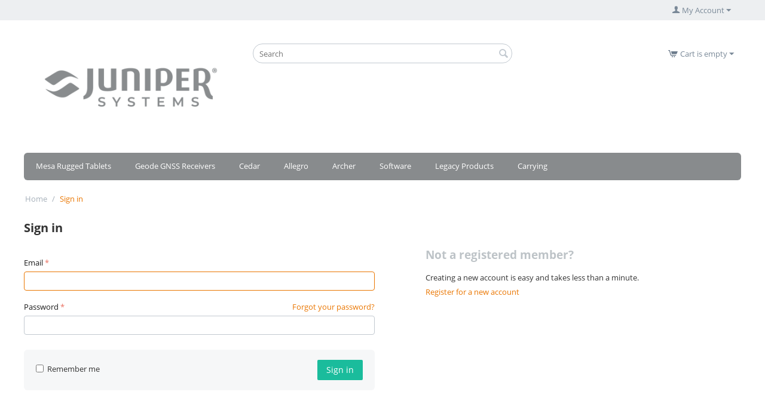

--- FILE ---
content_type: text/html; charset=utf-8
request_url: https://shop.junipersys.com/login/?return_url=index.php%3Fsef_rewrite%3D1%26sort_by%3Dposition%26sort_order%3Ddesc%26items_per_page%3D24%26dispatch%3Dcategories.view%26category_id%3D42
body_size: 14631
content:
<!DOCTYPE html>
<html 
 lang="en" dir="ltr" class="">
<head>
<title>Sign in</title>
<base href="https://shop.junipersys.com/" />
<meta http-equiv="Content-Type" content="text/html; charset=utf-8" data-ca-mode="" />
<meta name="viewport" content="initial-scale=1.0, width=device-width" />
<meta name="description" content="" />

<meta name="keywords" content="" />
<meta name="format-detection" content="telephone=no">

    <meta name="robots" content="noindex" />



    <link href="https://shop.junipersys.com/images/logos/1/0420_Favicon_16x16_circle.png" rel="shortcut icon" type="image/png" />

<link rel="preload" crossorigin="anonymous" as="font" href="//fonts.gstatic.com/s/opensans/v17/mem8YaGs126MiZpBA-UFVZ0d.woff" type="font/woff" />
<link type="text/css" rel="stylesheet" href="https://shop.junipersys.com/var/cache/misc/assets/design/themes/responsive/css/standalone.3fc070840848ce6d597936d4243e99441765986632.css?1765986632" /><!-- Google Tag Manager -->
<script data-no-defer>(function(w,d,s,l,i){w[l]=w[l]||[];w[l].push({'gtm.start':
new Date().getTime(),event:'gtm.js'});var f=d.getElementsByTagName(s)[0],
j=d.createElement(s),dl=l!='dataLayer'?'&l='+l:'';j.async=true;j.src=
'https://www.googletagmanager.com/gtm.js?id='+i+dl;f.parentNode.insertBefore(j,f);
})(window,document,'script','dataLayer','GTM-MLSMCQC');</script>
<!-- End Google Tag Manager -->
</head>

<body>
    <div id="tygh_settings" class="hidden" data-ca-current-location="https://shop.junipersys.com" data-ca-area="C" ></div>
    <!-- Google Tag Manager (noscript) -->
<noscript><iframe src="https://www.googletagmanager.com/ns.html?id=GTM-MLSMCQC"
height="0" width="0" style="display:none;visibility:hidden"></iframe></noscript>
<!-- End Google Tag Manager (noscript) -->        
        <div class="ty-tygh  " data-ca-element="mainContainer" id="tygh_container">

        <div id="ajax_overlay" class="ty-ajax-overlay"></div>
<div id="ajax_loading_box" class="ty-ajax-loading-box"></div>
        <div class="cm-notification-container notification-container">
</div>
        <div class="ty-helper-container "
                    id="tygh_main_container">
                                             
<div class="tygh-top-panel clearfix">
                <div class="container-fluid  ty-cs-controller-auth ty-cs-mode-login_form  top-grid">
                                                
                                        
            <div class="row-fluid">                        <div class="span16  ty-cs-controller-auth ty-cs-mode-login_form  top-links-grid" >
                                    <div class="ty-dropdown-box  top-my-account ty-float-right" id="snapping_id_131">
        <div id="sw_dropdown_131" class="ty-dropdown-box__title cm-combination unlogged">
                                                    <a class="ty-account-info__title ty-account-info__title--dropdown" href="https://shop.junipersys.com/profiles-update/">
            <span class="ty-icon ty-icon-user ty-account-info__title-icon" ></span>&nbsp;<span class="ty-account-info__title-txt" >My Account</span>
            <span class="ty-icon ty-icon-down-micro ty-account-info__user-arrow" ></span>
        </a>
    
                        
        </div>
        <div id="dropdown_131" class="cm-popup-box ty-dropdown-box__content hidden">
            

<div id="account_info_131">
        <ul class="ty-account-info">
                                <li class="ty-account-info__item ty-dropdown-box__item"><a class="ty-account-info__a underlined" href="https://shop.junipersys.com/index.php?dispatch=orders.search" rel="nofollow">Orders</a></li>
                                            <li class="ty-account-info__item ty-dropdown-box__item"><a class="ty-account-info__a underlined" href="https://shop.junipersys.com/compare/" rel="nofollow">Comparison list</a></li>
                    

<li class="ty-account-info__item ty-dropdown-box__item"><a class="ty-account-info__a" href="https://shop.junipersys.com/wishlist/" rel="nofollow">Wish list</a></li>    </ul>

            <div class="ty-account-info__orders updates-wrapper track-orders" id="track_orders_block_131">
            <form action="https://shop.junipersys.com/" method="POST" class="cm-ajax cm-post cm-ajax-full-render" name="track_order_quick">
                <input type="hidden" name="result_ids" value="track_orders_block_*" />
                <input type="hidden" name="return_url" value="index.php?sef_rewrite=1&amp;sort_by=position&amp;sort_order=desc&amp;items_per_page=24&amp;dispatch=categories.view&amp;category_id=42" />

                <div class="ty-account-info__orders-txt">Track my order(s)</div>

                <div class="ty-account-info__orders-input ty-control-group ty-input-append">
                    <label for="track_order_item131" class="cm-required cm-trim hidden">Track my order(s)</label>
                    <input type="text" size="20" class="ty-input-text cm-hint" id="track_order_item131" name="track_data" value="Order ID/Email" />
                    <button title="Go" class="ty-btn-go " type="submit"><span class="ty-icon ty-icon-right-dir ty-btn-go__icon " ></span></button>
<input type="hidden" name="dispatch" value="orders.track_request" />
                                    </div>
            <input type="hidden" name="security_hash" class="cm-no-hide-input" value="b7ceb310b8cecab4cb2efca7c5d15ebb" /></form>
        <!--track_orders_block_131--></div>
    
    <div class="ty-account-info__buttons buttons-container">
                    <a href="https://shop.junipersys.com/login/?sef_rewrite=1&amp;return_url=index.php%3Fsef_rewrite%3D1%26sort_by%3Dposition%26sort_order%3Ddesc%26items_per_page%3D24%26dispatch%3Dcategories.view%26category_id%3D42" data-ca-target-id="login_block131" class="cm-dialog-opener cm-dialog-auto-size ty-btn ty-btn__secondary" rel="nofollow">Sign in</a><a href="https://shop.junipersys.com/profiles-add/" rel="nofollow" class="ty-btn ty-btn__primary">Register</a>
            <div  id="login_block131" class="hidden" title="Sign in">
                <div class="ty-login-popup">
                    

    <div id="popup131_login_popup_form_container">
            <form name="popup131_form" action="https://shop.junipersys.com/" method="post" class="cm-ajax cm-ajax-full-render">
                    <input type="hidden" name="result_ids" value="popup131_login_popup_form_container" />
            <input type="hidden" name="login_block_id" value="popup131" />
            <input type="hidden" name="quick_login" value="1" />
        
        <input type="hidden" name="return_url" value="index.php?sef_rewrite=1&amp;sort_by=position&amp;sort_order=desc&amp;items_per_page=24&amp;dispatch=categories.view&amp;category_id=42" />
        <input type="hidden" name="redirect_url" value="index.php?sef_rewrite=1&amp;return_url=index.php%3Fsef_rewrite%3D1%26sort_by%3Dposition%26sort_order%3Ddesc%26items_per_page%3D24%26dispatch%3Dcategories.view%26category_id%3D42&amp;dispatch=auth.login_form" />

        
        <div class="ty-control-group">
            <label for="login_popup131" class="ty-login__filed-label ty-control-group__label cm-required cm-trim cm-email">Email</label>
            <input type="text" id="login_popup131" name="user_login" size="30" value="" class="ty-login__input cm-focus" />
        </div>

        <div class="ty-control-group ty-password-forgot">
            <label for="psw_popup131" class="ty-login__filed-label ty-control-group__label ty-password-forgot__label cm-required">Password</label><a href="https://shop.junipersys.com/index.php?dispatch=auth.recover_password" class="ty-password-forgot__a"  tabindex="5">Forgot your password?</a>
            <input type="password" id="psw_popup131" name="password" size="30" value="" class="ty-login__input" maxlength="32" />
        </div>

                    
            <div class="ty-login-reglink ty-center">
                <a class="ty-login-reglink__a" href="https://shop.junipersys.com/profiles-add/" rel="nofollow">Register for a new account</a>
            </div>
        
        
        
                    <div class="buttons-container clearfix">
                <div class="ty-float-right">
                        
     <button  class="ty-btn__login ty-btn__secondary ty-btn" type="submit" name="dispatch[auth.login]" >Sign in</button>

                </div>
                <div class="ty-login__remember-me">
                    <label for="remember_me_popup131" class="ty-login__remember-me-label"><input class="checkbox" type="checkbox" name="remember_me" id="remember_me_popup131" value="Y" />Remember me</label>
                </div>
            </div>
        
    <input type="hidden" name="security_hash" class="cm-no-hide-input" value="b7ceb310b8cecab4cb2efca7c5d15ebb" /></form>

    <!--popup131_login_popup_form_container--></div>
                </div>
            </div>
            </div>
<!--account_info_131--></div>

        </div>
    <!--snapping_id_131--></div>
                            </div>
        </div>    
        </div>
    

</div>

<div class="tygh-header clearfix">
                <div class="container-fluid  ty-cs-controller-auth ty-cs-mode-login_form  header-grid">
                                                
            <div class="row-fluid">                        <div class="span5  ty-cs-controller-auth ty-cs-mode-login_form  top-logo-grid" >
                                    <div class="top-logo " id="snapping_id_133">
                <div class="ty-logo-container">
    
            <a href="https://shop.junipersys.com/" title="Juniper Systems, Inc.">
        <img class="ty-pict  ty-logo-container__image   cm-image" width="800" height="320" alt="Juniper Systems, Inc." title="Juniper Systems, Inc." id="det_img_2376965085" src="https://shop.junipersys.com/images/logos/1/1023_JS_Logo_H_CG8-small.png" />

    
            </a>
    </div>

                    <!--snapping_id_133--></div>
                            </div>
                                                
                                    <div class="span6  ty-cs-controller-auth ty-cs-mode-login_form  search-block-grid" >
                                    <div class="top-search " id="snapping_id_134">
                <div class="ty-search-block">
    <form action="https://shop.junipersys.com/" name="search_form" method="get">
        <input type="hidden" name="match" value="all" />
        <input type="hidden" name="subcats" value="Y" />
        <input type="hidden" name="pcode_from_q" value="Y" />
        <input type="hidden" name="pshort" value="Y" />
        <input type="hidden" name="pfull" value="Y" />
        <input type="hidden" name="pname" value="Y" />
        <input type="hidden" name="pkeywords" value="Y" />
        <input type="hidden" name="search_performed" value="Y" />

        

        <input type="text" name="q" value="" id="search_input" title="Search" placeholder="Search" class="ty-search-block__input" /><button title="Search" class="ty-search-magnifier" type="submit"><span class="ty-icon ty-icon-search ty-search-magnifier__icon" ></span></button>
<input type="hidden" name="dispatch" value="search.results" />

        
    <input type="hidden" name="security_hash" class="cm-no-hide-input" value="b7ceb310b8cecab4cb2efca7c5d15ebb" /></form>
</div>

                    <!--snapping_id_134--></div>
                            </div>
                                                
                                    <div class="span5  ty-cs-controller-auth ty-cs-mode-login_form  cart-content-grid" >
                                    <div class="top-cart-content ty-float-right" id="snapping_id_136">
                    <div class="ty-dropdown-box" id="cart_status_136">
         <div id="sw_dropdown_136" class="ty-dropdown-box__title ty-minicart__link-wrapper cm-combination">
        <a href="https://shop.junipersys.com/cart/" class="ty-minicart__link">
                                                <span class="ty-icon ty-icon-cart ty-minicart__icon ty-minicart__icon--empty empty" ></span>
                    <span class="ty-minicart-title empty-cart ty-hand ">Cart is empty</span>
                    <span class="ty-icon ty-icon-down-micro ty-minicart__caret" ></span>
                            
        </a>
        </div>
        <div id="dropdown_136" class="cm-popup-box ty-dropdown-box__content ty-dropdown-box__content--cart hidden">
                            <div class="cm-cart-content cm-cart-content-thumb cm-cart-content-delete">
                        <div class="ty-cart-items">
                                                            <div class="ty-cart-items__empty ty-center">Cart is empty</div>
                                                    </div>

                                                <div class="cm-cart-buttons ty-cart-content__buttons buttons-container hidden">
                            <div class="ty-float-left ty-cart-content__view-cart-wrapper">
                                <a href="https://shop.junipersys.com/cart/" rel="nofollow" class="ty-btn ty-btn__secondary ty-cart-content__view-cart">View cart</a>
                            </div>
                                                        <div class="ty-float-right ty-cart-content__checkout-wrapper">
                                            
 
    <a href="https://shop.junipersys.com/checkout/"  class="ty-btn ty-btn__primary ty-cart-content__checkout " >Checkout</a>
                            </div>
                                                    </div>
                        
                </div>
            
        </div>
    <!--cart_status_136--></div>


                    <!--snapping_id_136--></div>
                            </div>
        </div>                                        
            <div class="row-fluid">                        <div class="span16  ty-cs-controller-auth ty-cs-mode-login_form  top-menu-grid" >
                                    <div class="top-menu " id="snapping_id_263">
                
    <ul class="ty-menu__items cm-responsive-menu">
                    <li class="ty-menu__item ty-menu__menu-btn visible-phone cm-responsive-menu-toggle-main">
                <a class="ty-menu__item-link">
                    <span class="ty-icon ty-icon-short-list" ></span>
                    <span>Menu</span>
                </a>
            </li>

                                            
                        <li class="ty-menu__item cm-menu-item-responsive ">
                                            <a class="ty-menu__item-toggle visible-phone cm-responsive-menu-toggle">
                            <span class="ty-icon ty-icon-down-open ty-menu__icon-open" ></span>
                            <span class="ty-icon ty-icon-up-open ty-menu__icon-hide" ></span>
                        </a>
                                        <a  href="https://shop.junipersys.com/mesa-rugged-tablets/" class="ty-menu__item-link" >
                        Mesa Rugged Tablets
                    </a>
                
                                            <div class="ty-menu__submenu" id="topmenu_43_e85de721944f5ba4e066ef6a0f6d0bab">
                                                            <ul class="ty-menu__submenu-items cm-responsive-menu-submenu">
                                                                            <li class="ty-top-mine__submenu-col">
                                                                                        <div class="ty-menu__submenu-item-header">
                                                <a href="https://shop.junipersys.com/mesa-rugged-tablets/mesa-pro/" class="ty-menu__submenu-link" >Mesa Pro</a>
                                            </div>
                                                                                            <a class="ty-menu__item-toggle visible-phone cm-responsive-menu-toggle">
                                                    <span class="ty-icon ty-icon-down-open ty-menu__icon-open" ></span>
                                                    <span class="ty-icon ty-icon-up-open ty-menu__icon-hide" ></span>
                                                </a>
                                                                                        <div class="ty-menu__submenu">
                                                <ul class="ty-menu__submenu-list cm-responsive-menu-submenu">
                                                                                                                                                                                                                                                                                            <li class="ty-menu__submenu-item">
                                                                <a href="https://shop.junipersys.com/mesa-rugged-tablets/mesa-pro/cables-chargers-docks/"                                                                        class="ty-menu__submenu-link" >Cables/Chargers/Docks</a>
                                                            </li>
                                                                                                                                                                                <li class="ty-menu__submenu-item">
                                                                <a href="https://shop.junipersys.com/mesa-rugged-tablets/mesa-pro/carrying-mounting-user-interface/"                                                                        class="ty-menu__submenu-link" >Carrying/Mounting/User Interface</a>
                                                            </li>
                                                                                                                                                                                <li class="ty-menu__submenu-item">
                                                                <a href="https://shop.junipersys.com/mesa-rugged-tablets/mesa-pro/replacement-parts/"                                                                        class="ty-menu__submenu-link" >Replacement Parts</a>
                                                            </li>
                                                                                                                                                                        
                                                                                                    </ul>
                                            </div>
                                        </li>
                                                                            <li class="ty-top-mine__submenu-col">
                                                                                        <div class="ty-menu__submenu-item-header">
                                                <a href="https://shop.junipersys.com/mesa-rugged-tablets/mesa-4/" class="ty-menu__submenu-link" >Mesa 4</a>
                                            </div>
                                                                                            <a class="ty-menu__item-toggle visible-phone cm-responsive-menu-toggle">
                                                    <span class="ty-icon ty-icon-down-open ty-menu__icon-open" ></span>
                                                    <span class="ty-icon ty-icon-up-open ty-menu__icon-hide" ></span>
                                                </a>
                                                                                        <div class="ty-menu__submenu">
                                                <ul class="ty-menu__submenu-list cm-responsive-menu-submenu">
                                                                                                                                                                                                                                                                                            <li class="ty-menu__submenu-item">
                                                                <a href="https://shop.junipersys.com/mesa-rugged-tablets/mesa-4/cables-chargers-docks/"                                                                        class="ty-menu__submenu-link" >Cables/Chargers/Docks</a>
                                                            </li>
                                                                                                                                                                                <li class="ty-menu__submenu-item">
                                                                <a href="https://shop.junipersys.com/mesa-rugged-tablets/mesa-4/carrying-mounting-user-interface/"                                                                        class="ty-menu__submenu-link" >Carrying/Mounting/User Interface</a>
                                                            </li>
                                                                                                                                                                                <li class="ty-menu__submenu-item">
                                                                <a href="https://shop.junipersys.com/mesa-rugged-tablets/mesa-4/replacement-parts/"                                                                        class="ty-menu__submenu-link" >Replacement Parts</a>
                                                            </li>
                                                                                                                                                                        
                                                                                                    </ul>
                                            </div>
                                        </li>
                                                                            <li class="ty-top-mine__submenu-col">
                                                                                        <div class="ty-menu__submenu-item-header">
                                                <a href="https://shop.junipersys.com/mesa-rugged-tablets/mesa-3/" class="ty-menu__submenu-link" >Mesa 3</a>
                                            </div>
                                                                                            <a class="ty-menu__item-toggle visible-phone cm-responsive-menu-toggle">
                                                    <span class="ty-icon ty-icon-down-open ty-menu__icon-open" ></span>
                                                    <span class="ty-icon ty-icon-up-open ty-menu__icon-hide" ></span>
                                                </a>
                                                                                        <div class="ty-menu__submenu">
                                                <ul class="ty-menu__submenu-list cm-responsive-menu-submenu">
                                                                                                                                                                                                                                                                                            <li class="ty-menu__submenu-item">
                                                                <a href="https://shop.junipersys.com/mesa-rugged-tablets/mesa-3/cables-chargers-docks/"                                                                        class="ty-menu__submenu-link" >Cables/Chargers/Docks</a>
                                                            </li>
                                                                                                                                                                                <li class="ty-menu__submenu-item">
                                                                <a href="https://shop.junipersys.com/mesa-rugged-tablets/mesa-3/carrying-mounting-user-interface/"                                                                        class="ty-menu__submenu-link" >Carrying/Mounting/User Interface</a>
                                                            </li>
                                                                                                                                                                                <li class="ty-menu__submenu-item">
                                                                <a href="https://shop.junipersys.com/mesa-rugged-tablets/mesa-3/replacement-parts/"                                                                        class="ty-menu__submenu-link" >Replacement Parts</a>
                                                            </li>
                                                                                                                                                                        
                                                                                                    </ul>
                                            </div>
                                        </li>
                                                                                                        </ul>
                            
                        </div>
                    
                            </li>
                                            
                        <li class="ty-menu__item cm-menu-item-responsive ">
                                            <a class="ty-menu__item-toggle visible-phone cm-responsive-menu-toggle">
                            <span class="ty-icon ty-icon-down-open ty-menu__icon-open" ></span>
                            <span class="ty-icon ty-icon-up-open ty-menu__icon-hide" ></span>
                        </a>
                                        <a  href="https://shop.junipersys.com/geode-gnss-receivers/" class="ty-menu__item-link" >
                        Geode GNSS Receivers
                    </a>
                
                                            <div class="ty-menu__submenu" id="topmenu_43_289c16491228ed3e298346f509881553">
                                                            <ul class="ty-menu__submenu-items cm-responsive-menu-submenu">
                                                                            <li class="ty-top-mine__submenu-col">
                                                                                        <div class="ty-menu__submenu-item-header">
                                                <a href="https://shop.junipersys.com/geode-gnss-receivers/geode/" class="ty-menu__submenu-link" >Geode</a>
                                            </div>
                                                                                            <a class="ty-menu__item-toggle visible-phone cm-responsive-menu-toggle">
                                                    <span class="ty-icon ty-icon-down-open ty-menu__icon-open" ></span>
                                                    <span class="ty-icon ty-icon-up-open ty-menu__icon-hide" ></span>
                                                </a>
                                                                                        <div class="ty-menu__submenu">
                                                <ul class="ty-menu__submenu-list cm-responsive-menu-submenu">
                                                                                                                                                                                                                                                                                            <li class="ty-menu__submenu-item">
                                                                <a href="https://shop.junipersys.com/geode-gnss-receivers/geode/cables-chargers-docks/"                                                                        class="ty-menu__submenu-link" >Cables/Chargers/Docks</a>
                                                            </li>
                                                                                                                                                                                <li class="ty-menu__submenu-item">
                                                                <a href="https://shop.junipersys.com/geode-gnss-receivers/geode/carrying-mounting-user-interface/"                                                                        class="ty-menu__submenu-link" >Carrying/Mounting/User Interface</a>
                                                            </li>
                                                                                                                                                                                <li class="ty-menu__submenu-item">
                                                                <a href="https://shop.junipersys.com/geode-gnss-receivers/geode/replacement-parts/"                                                                        class="ty-menu__submenu-link" >Replacement Parts</a>
                                                            </li>
                                                                                                                                                                        
                                                                                                    </ul>
                                            </div>
                                        </li>
                                                                                                        </ul>
                            
                        </div>
                    
                            </li>
                                            
                        <li class="ty-menu__item cm-menu-item-responsive ">
                                            <a class="ty-menu__item-toggle visible-phone cm-responsive-menu-toggle">
                            <span class="ty-icon ty-icon-down-open ty-menu__icon-open" ></span>
                            <span class="ty-icon ty-icon-up-open ty-menu__icon-hide" ></span>
                        </a>
                                        <a  href="https://shop.junipersys.com/cedar/" class="ty-menu__item-link" >
                        Cedar
                    </a>
                
                                            <div class="ty-menu__submenu" id="topmenu_43_960fe88dfd7762c500deafb88519a435">
                                                            <ul class="ty-menu__submenu-items cm-responsive-menu-submenu">
                                                                            <li class="ty-top-mine__submenu-col">
                                                                                        <div class="ty-menu__submenu-item-header">
                                                <a href="https://shop.junipersys.com/cedar/cedar/" class="ty-menu__submenu-link" >Cedar CT8X2</a>
                                            </div>
                                                                                            <a class="ty-menu__item-toggle visible-phone cm-responsive-menu-toggle">
                                                    <span class="ty-icon ty-icon-down-open ty-menu__icon-open" ></span>
                                                    <span class="ty-icon ty-icon-up-open ty-menu__icon-hide" ></span>
                                                </a>
                                                                                        <div class="ty-menu__submenu">
                                                <ul class="ty-menu__submenu-list cm-responsive-menu-submenu">
                                                                                                                                                                                                                                                                                            <li class="ty-menu__submenu-item">
                                                                <a href="https://shop.junipersys.com/cedar/cedar/cables-chargers-docks/"                                                                        class="ty-menu__submenu-link" >Cables/Chargers/Docks</a>
                                                            </li>
                                                                                                                                                                                <li class="ty-menu__submenu-item">
                                                                <a href="https://shop.junipersys.com/cedar/cedar/carrying-mounting-user-interface/"                                                                        class="ty-menu__submenu-link" >Carrying/Mounting/User Interface</a>
                                                            </li>
                                                                                                                                                                                <li class="ty-menu__submenu-item">
                                                                <a href="https://shop.junipersys.com/cedar/cedar/replacement-parts/"                                                                        class="ty-menu__submenu-link" >Replacement Parts</a>
                                                            </li>
                                                                                                                                                                        
                                                                                                    </ul>
                                            </div>
                                        </li>
                                                                                                        </ul>
                            
                        </div>
                    
                            </li>
                                            
                        <li class="ty-menu__item cm-menu-item-responsive ">
                                            <a class="ty-menu__item-toggle visible-phone cm-responsive-menu-toggle">
                            <span class="ty-icon ty-icon-down-open ty-menu__icon-open" ></span>
                            <span class="ty-icon ty-icon-up-open ty-menu__icon-hide" ></span>
                        </a>
                                        <a  href="https://shop.junipersys.com/allegro/" class="ty-menu__item-link" >
                        Allegro
                    </a>
                
                                            <div class="ty-menu__submenu" id="topmenu_43_7f86c586231589898c602ffe499f6d74">
                                                            <ul class="ty-menu__submenu-items cm-responsive-menu-submenu">
                                                                            <li class="ty-top-mine__submenu-col">
                                                                                        <div class="ty-menu__submenu-item-header">
                                                <a href="https://shop.junipersys.com/allegro/allegro/" class="ty-menu__submenu-link" >Allegro Wireless Keyboard</a>
                                            </div>
                                                                                            <a class="ty-menu__item-toggle visible-phone cm-responsive-menu-toggle">
                                                    <span class="ty-icon ty-icon-down-open ty-menu__icon-open" ></span>
                                                    <span class="ty-icon ty-icon-up-open ty-menu__icon-hide" ></span>
                                                </a>
                                                                                        <div class="ty-menu__submenu">
                                                <ul class="ty-menu__submenu-list cm-responsive-menu-submenu">
                                                                                                                                                                                                                                                                                            <li class="ty-menu__submenu-item">
                                                                <a href="https://shop.junipersys.com/allegro/allegro/ar4-bracket/"                                                                        class="ty-menu__submenu-link" >AR4 Bracket</a>
                                                            </li>
                                                                                                                                                                                <li class="ty-menu__submenu-item">
                                                                <a href="https://shop.junipersys.com/allegro/allegro/universal-bracket/"                                                                        class="ty-menu__submenu-link" >Universal Mount</a>
                                                            </li>
                                                                                                                                                                                <li class="ty-menu__submenu-item">
                                                                <a href="https://shop.junipersys.com/allegro/allegro/carrying-mounting-user-interface/"                                                                        class="ty-menu__submenu-link" >Carrying/Mounting/User Interface</a>
                                                            </li>
                                                                                                                                                                                <li class="ty-menu__submenu-item">
                                                                <a href="https://shop.junipersys.com/allegro/allegro/cables-chargers-docks/"                                                                        class="ty-menu__submenu-link" >Cables/Chargers/Docks</a>
                                                            </li>
                                                                                                                                                                                <li class="ty-menu__submenu-item">
                                                                <a href="https://shop.junipersys.com/allegro/allegro/other/"                                                                        class="ty-menu__submenu-link" >Other</a>
                                                            </li>
                                                                                                                                                                        
                                                                                                    </ul>
                                            </div>
                                        </li>
                                                                            <li class="ty-top-mine__submenu-col">
                                                                                        <div class="ty-menu__submenu-item-header">
                                                <a href="https://shop.junipersys.com/allegro/allegro-3/" class="ty-menu__submenu-link" >Allegro 3</a>
                                            </div>
                                                                                            <a class="ty-menu__item-toggle visible-phone cm-responsive-menu-toggle">
                                                    <span class="ty-icon ty-icon-down-open ty-menu__icon-open" ></span>
                                                    <span class="ty-icon ty-icon-up-open ty-menu__icon-hide" ></span>
                                                </a>
                                                                                        <div class="ty-menu__submenu">
                                                <ul class="ty-menu__submenu-list cm-responsive-menu-submenu">
                                                                                                                                                                                                                                                                                            <li class="ty-menu__submenu-item">
                                                                <a href="https://shop.junipersys.com/allegro/allegro-3/cables-chargers-docks/"                                                                        class="ty-menu__submenu-link" >Cables/Chargers/Docks</a>
                                                            </li>
                                                                                                                                                                                <li class="ty-menu__submenu-item">
                                                                <a href="https://shop.junipersys.com/allegro/allegro-3/carrying-mounting-user-interface/"                                                                        class="ty-menu__submenu-link" >Carrying/Mounting/User Interface</a>
                                                            </li>
                                                                                                                                                                                <li class="ty-menu__submenu-item">
                                                                <a href="https://shop.junipersys.com/allegro/allegro-3/replacement-parts/"                                                                        class="ty-menu__submenu-link" >Replacement Parts</a>
                                                            </li>
                                                                                                                                                                        
                                                                                                    </ul>
                                            </div>
                                        </li>
                                                                            <li class="ty-top-mine__submenu-col">
                                                                                        <div class="ty-menu__submenu-item-header">
                                                <a href="https://shop.junipersys.com/allegro/allegro-2/" class="ty-menu__submenu-link" >Allegro 2</a>
                                            </div>
                                                                                            <a class="ty-menu__item-toggle visible-phone cm-responsive-menu-toggle">
                                                    <span class="ty-icon ty-icon-down-open ty-menu__icon-open" ></span>
                                                    <span class="ty-icon ty-icon-up-open ty-menu__icon-hide" ></span>
                                                </a>
                                                                                        <div class="ty-menu__submenu">
                                                <ul class="ty-menu__submenu-list cm-responsive-menu-submenu">
                                                                                                                                                                                                                                                                                            <li class="ty-menu__submenu-item">
                                                                <a href="https://shop.junipersys.com/allegro/allegro-2/cables-chargers-docks/"                                                                        class="ty-menu__submenu-link" >Cables/Chargers/Docks</a>
                                                            </li>
                                                                                                                                                                                <li class="ty-menu__submenu-item">
                                                                <a href="https://shop.junipersys.com/allegro/allegro-2/carrying-mounting-user-interface/"                                                                        class="ty-menu__submenu-link" >Carrying/Mounting/User Interface</a>
                                                            </li>
                                                                                                                                                                                <li class="ty-menu__submenu-item">
                                                                <a href="https://shop.junipersys.com/allegro/allegro-2/replacement-parts/"                                                                        class="ty-menu__submenu-link" >Replacement Parts</a>
                                                            </li>
                                                                                                                                                                        
                                                                                                    </ul>
                                            </div>
                                        </li>
                                                                                                        </ul>
                            
                        </div>
                    
                            </li>
                                            
                        <li class="ty-menu__item cm-menu-item-responsive ">
                                            <a class="ty-menu__item-toggle visible-phone cm-responsive-menu-toggle">
                            <span class="ty-icon ty-icon-down-open ty-menu__icon-open" ></span>
                            <span class="ty-icon ty-icon-up-open ty-menu__icon-hide" ></span>
                        </a>
                                        <a  href="https://shop.junipersys.com/archer-en/" class="ty-menu__item-link" >
                        Archer
                    </a>
                
                                            <div class="ty-menu__submenu" id="topmenu_43_dda4f34aac85dd8fc9bcb7cd0e85dcb2">
                                                            <ul class="ty-menu__submenu-items cm-responsive-menu-submenu">
                                                                            <li class="ty-top-mine__submenu-col">
                                                                                        <div class="ty-menu__submenu-item-header">
                                                <a href="https://shop.junipersys.com/archer-en/archer-4/" class="ty-menu__submenu-link" >Archer 4</a>
                                            </div>
                                                                                            <a class="ty-menu__item-toggle visible-phone cm-responsive-menu-toggle">
                                                    <span class="ty-icon ty-icon-down-open ty-menu__icon-open" ></span>
                                                    <span class="ty-icon ty-icon-up-open ty-menu__icon-hide" ></span>
                                                </a>
                                                                                        <div class="ty-menu__submenu">
                                                <ul class="ty-menu__submenu-list cm-responsive-menu-submenu">
                                                                                                                                                                                                                                                                                            <li class="ty-menu__submenu-item">
                                                                <a href="https://shop.junipersys.com/archer-en/archer-4/cables-chargers-docks/"                                                                        class="ty-menu__submenu-link" >Cables/Chargers/Docks</a>
                                                            </li>
                                                                                                                                                                                <li class="ty-menu__submenu-item">
                                                                <a href="https://shop.junipersys.com/archer-en/archer-4/carrying-mounting-user-interface/"                                                                        class="ty-menu__submenu-link" >Carrying/Mounting/User Interface</a>
                                                            </li>
                                                                                                                                                                                <li class="ty-menu__submenu-item">
                                                                <a href="https://shop.junipersys.com/archer-en/archer-4/replacement-parts/"                                                                        class="ty-menu__submenu-link" >Replacement Parts</a>
                                                            </li>
                                                                                                                                                                                <li class="ty-menu__submenu-item">
                                                                <a href="https://shop.junipersys.com/archer-en/archer-4/expansions/"                                                                        class="ty-menu__submenu-link" >Expansions</a>
                                                            </li>
                                                                                                                                                                        
                                                                                                    </ul>
                                            </div>
                                        </li>
                                                                            <li class="ty-top-mine__submenu-col">
                                                                                        <div class="ty-menu__submenu-item-header">
                                                <a href="https://shop.junipersys.com/archer-en/archer-3/" class="ty-menu__submenu-link" >Archer 3</a>
                                            </div>
                                                                                            <a class="ty-menu__item-toggle visible-phone cm-responsive-menu-toggle">
                                                    <span class="ty-icon ty-icon-down-open ty-menu__icon-open" ></span>
                                                    <span class="ty-icon ty-icon-up-open ty-menu__icon-hide" ></span>
                                                </a>
                                                                                        <div class="ty-menu__submenu">
                                                <ul class="ty-menu__submenu-list cm-responsive-menu-submenu">
                                                                                                                                                                                                                                                                                            <li class="ty-menu__submenu-item">
                                                                <a href="https://shop.junipersys.com/archer-en/archer-3/cables-chargers-docks/"                                                                        class="ty-menu__submenu-link" >Cables/Chargers/Docks</a>
                                                            </li>
                                                                                                                                                                                <li class="ty-menu__submenu-item">
                                                                <a href="https://shop.junipersys.com/archer-en/archer-3/carrying-mounting-user-interface/"                                                                        class="ty-menu__submenu-link" >Carrying/Mounting/User Interface</a>
                                                            </li>
                                                                                                                                                                                <li class="ty-menu__submenu-item">
                                                                <a href="https://shop.junipersys.com/archer-en/archer-3/replacement-parts/"                                                                        class="ty-menu__submenu-link" >Replacement Parts</a>
                                                            </li>
                                                                                                                                                                        
                                                                                                    </ul>
                                            </div>
                                        </li>
                                                                            <li class="ty-top-mine__submenu-col">
                                                                                        <div class="ty-menu__submenu-item-header">
                                                <a href="https://shop.junipersys.com/archer-en/archer-2/" class="ty-menu__submenu-link" >Archer 2</a>
                                            </div>
                                                                                            <a class="ty-menu__item-toggle visible-phone cm-responsive-menu-toggle">
                                                    <span class="ty-icon ty-icon-down-open ty-menu__icon-open" ></span>
                                                    <span class="ty-icon ty-icon-up-open ty-menu__icon-hide" ></span>
                                                </a>
                                                                                        <div class="ty-menu__submenu">
                                                <ul class="ty-menu__submenu-list cm-responsive-menu-submenu">
                                                                                                                                                                                                                                                                                            <li class="ty-menu__submenu-item">
                                                                <a href="https://shop.junipersys.com/archer-en/archer-2/cables-chargers-docks/"                                                                        class="ty-menu__submenu-link" >Cables/Chargers/Docks</a>
                                                            </li>
                                                                                                                                                                                <li class="ty-menu__submenu-item">
                                                                <a href="https://shop.junipersys.com/archer-en/archer-2/carrying-mounting-user-interface/"                                                                        class="ty-menu__submenu-link" >Carrying/Mounting/User Interface</a>
                                                            </li>
                                                                                                                                                                                <li class="ty-menu__submenu-item">
                                                                <a href="https://shop.junipersys.com/archer-en/archer-2/replacement-parts/"                                                                        class="ty-menu__submenu-link" >Replacement Parts</a>
                                                            </li>
                                                                                                                                                                        
                                                                                                    </ul>
                                            </div>
                                        </li>
                                                                                                        </ul>
                            
                        </div>
                    
                            </li>
                                            
                        <li class="ty-menu__item cm-menu-item-responsive ">
                                            <a class="ty-menu__item-toggle visible-phone cm-responsive-menu-toggle">
                            <span class="ty-icon ty-icon-down-open ty-menu__icon-open" ></span>
                            <span class="ty-icon ty-icon-up-open ty-menu__icon-hide" ></span>
                        </a>
                                        <a  href="https://shop.junipersys.com/software/" class="ty-menu__item-link" >
                        Software
                    </a>
                
                                                                <div class="ty-menu__submenu">
                            <ul class="ty-menu__submenu-items ty-menu__submenu-items-simple cm-responsive-menu-submenu">
                                
                                                                                                        <li class="ty-menu__submenu-item">
                                        <a class="ty-menu__submenu-link"  href="https://shop.junipersys.com/software/uinta/" >Uinta</a>
                                    </li>
                                                                                                        <li class="ty-menu__submenu-item">
                                        <a class="ty-menu__submenu-link"  href="https://shop.junipersys.com/software/mobile-connect-en/" >Mobile Connect</a>
                                    </li>
                                                                
                                
                            </ul>
                        </div>
                    
                            </li>
                                            
                        <li class="ty-menu__item cm-menu-item-responsive ">
                                            <a class="ty-menu__item-toggle visible-phone cm-responsive-menu-toggle">
                            <span class="ty-icon ty-icon-down-open ty-menu__icon-open" ></span>
                            <span class="ty-icon ty-icon-up-open ty-menu__icon-hide" ></span>
                        </a>
                                        <a  href="https://shop.junipersys.com/legacy-products/" class="ty-menu__item-link" >
                        Legacy Products
                    </a>
                
                                            <div class="ty-menu__submenu" id="topmenu_43_3ff845fc690127ec4590e36b45a52368">
                                                            <ul class="ty-menu__submenu-items cm-responsive-menu-submenu">
                                                                            <li class="ty-top-mine__submenu-col">
                                                                                        <div class="ty-menu__submenu-item-header">
                                                <a href="https://shop.junipersys.com/legacy-products/mesa-2/" class="ty-menu__submenu-link" >Mesa 2</a>
                                            </div>
                                                                                            <a class="ty-menu__item-toggle visible-phone cm-responsive-menu-toggle">
                                                    <span class="ty-icon ty-icon-down-open ty-menu__icon-open" ></span>
                                                    <span class="ty-icon ty-icon-up-open ty-menu__icon-hide" ></span>
                                                </a>
                                                                                        <div class="ty-menu__submenu">
                                                <ul class="ty-menu__submenu-list cm-responsive-menu-submenu">
                                                                                                                                                                                                                                                                                            <li class="ty-menu__submenu-item">
                                                                <a href="https://shop.junipersys.com/legacy-products/mesa-2/cables-chargers-docks/"                                                                        class="ty-menu__submenu-link" >Cables/Chargers/Docks</a>
                                                            </li>
                                                                                                                                                                                <li class="ty-menu__submenu-item">
                                                                <a href="https://shop.junipersys.com/legacy-products/mesa-2/carrying-mounting-user-interface/"                                                                        class="ty-menu__submenu-link" >Carrying/Mounting/User Interface</a>
                                                            </li>
                                                                                                                                                                                <li class="ty-menu__submenu-item">
                                                                <a href="https://shop.junipersys.com/legacy-products/mesa-2/replacement-parts/"                                                                        class="ty-menu__submenu-link" >Replacement Parts</a>
                                                            </li>
                                                                                                                                                                        
                                                                                                    </ul>
                                            </div>
                                        </li>
                                                                            <li class="ty-top-mine__submenu-col">
                                                                                        <div class="ty-menu__submenu-item-header">
                                                <a href="https://shop.junipersys.com/legacy-products/archer/" class="ty-menu__submenu-link" >Archer</a>
                                            </div>
                                                                                            <a class="ty-menu__item-toggle visible-phone cm-responsive-menu-toggle">
                                                    <span class="ty-icon ty-icon-down-open ty-menu__icon-open" ></span>
                                                    <span class="ty-icon ty-icon-up-open ty-menu__icon-hide" ></span>
                                                </a>
                                                                                        <div class="ty-menu__submenu">
                                                <ul class="ty-menu__submenu-list cm-responsive-menu-submenu">
                                                                                                                                                                                                                                                                                            <li class="ty-menu__submenu-item">
                                                                <a href="https://shop.junipersys.com/legacy-products/archer/extended-caps/"                                                                        class="ty-menu__submenu-link" >Extended Caps</a>
                                                            </li>
                                                                                                                                                                                <li class="ty-menu__submenu-item">
                                                                <a href="https://shop.junipersys.com/legacy-products/archer/gps-receivers/"                                                                        class="ty-menu__submenu-link" >GPS Receivers</a>
                                                            </li>
                                                                                                                                                                                <li class="ty-menu__submenu-item">
                                                                <a href="https://shop.junipersys.com/legacy-products/archer/misc.-accessories/"                                                                        class="ty-menu__submenu-link" >Misc. Accessories</a>
                                                            </li>
                                                                                                                                                                                <li class="ty-menu__submenu-item">
                                                                <a href="https://shop.junipersys.com/legacy-products/archer/power-and-charging/"                                                                        class="ty-menu__submenu-link" >Power &amp; Charging</a>
                                                            </li>
                                                                                                                                                                        
                                                                                                    </ul>
                                            </div>
                                        </li>
                                                                            <li class="ty-top-mine__submenu-col">
                                                                                        <div class="ty-menu__submenu-item-header">
                                                <a href="https://shop.junipersys.com/legacy-products/mesa/" class="ty-menu__submenu-link" >Mesa</a>
                                            </div>
                                                                                            <a class="ty-menu__item-toggle visible-phone cm-responsive-menu-toggle">
                                                    <span class="ty-icon ty-icon-down-open ty-menu__icon-open" ></span>
                                                    <span class="ty-icon ty-icon-up-open ty-menu__icon-hide" ></span>
                                                </a>
                                                                                        <div class="ty-menu__submenu">
                                                <ul class="ty-menu__submenu-list cm-responsive-menu-submenu">
                                                                                                                                                                                                                                                                                            <li class="ty-menu__submenu-item">
                                                                <a href="https://shop.junipersys.com/legacy-products/mesa/carrying-mounting-user-interface/"                                                                        class="ty-menu__submenu-link" >Carrying/Mounting/User Interface</a>
                                                            </li>
                                                                                                                                                                                <li class="ty-menu__submenu-item">
                                                                <a href="https://shop.junipersys.com/legacy-products/mesa/cables-chargers-docks/"                                                                        class="ty-menu__submenu-link" >Cables/Chargers/Docks</a>
                                                            </li>
                                                                                                                                                                                <li class="ty-menu__submenu-item">
                                                                <a href="https://shop.junipersys.com/legacy-products/mesa/replacement-parts/"                                                                        class="ty-menu__submenu-link" >Replacement Parts</a>
                                                            </li>
                                                                                                                                                                        
                                                                                                    </ul>
                                            </div>
                                        </li>
                                                                            <li class="ty-top-mine__submenu-col">
                                                                                        <div class="ty-menu__submenu-item-header">
                                                <a href="https://shop.junipersys.com/legacy-products/cedar-ct8x2/" class="ty-menu__submenu-link" >Cedar</a>
                                            </div>
                                                                                            <a class="ty-menu__item-toggle visible-phone cm-responsive-menu-toggle">
                                                    <span class="ty-icon ty-icon-down-open ty-menu__icon-open" ></span>
                                                    <span class="ty-icon ty-icon-up-open ty-menu__icon-hide" ></span>
                                                </a>
                                                                                        <div class="ty-menu__submenu">
                                                <ul class="ty-menu__submenu-list cm-responsive-menu-submenu">
                                                                                                                                                                                                                                                                                            <li class="ty-menu__submenu-item">
                                                                <a href="https://shop.junipersys.com/legacy-products/cedar-ct8x2/accessories/"                                                                        class="ty-menu__submenu-link" >Accessories</a>
                                                            </li>
                                                                                                                                                                                <li class="ty-menu__submenu-item">
                                                                <a href="https://shop.junipersys.com/legacy-products/cedar-ct8x2/power-and-charging/"                                                                        class="ty-menu__submenu-link" >Power &amp; Charging</a>
                                                            </li>
                                                                                                                                                                                <li class="ty-menu__submenu-item">
                                                                <a href="https://shop.junipersys.com/legacy-products/cedar-ct8x2/miscellaneous-and-replacement/"                                                                        class="ty-menu__submenu-link" >Miscellaneous &amp; Replacement</a>
                                                            </li>
                                                                                                                                                                                <li class="ty-menu__submenu-item">
                                                                <a href="https://shop.junipersys.com/legacy-products/cedar-ct8x2/optional-expansions/"                                                                        class="ty-menu__submenu-link" >Optional Expansions</a>
                                                            </li>
                                                                                                                                                                        
                                                                                                    </ul>
                                            </div>
                                        </li>
                                                                            <li class="ty-top-mine__submenu-col">
                                                                                        <div class="ty-menu__submenu-item-header">
                                                <a href="https://shop.junipersys.com/legacy-products/allegro-mx/" class="ty-menu__submenu-link" >Allegro MX</a>
                                            </div>
                                                                                            <a class="ty-menu__item-toggle visible-phone cm-responsive-menu-toggle">
                                                    <span class="ty-icon ty-icon-down-open ty-menu__icon-open" ></span>
                                                    <span class="ty-icon ty-icon-up-open ty-menu__icon-hide" ></span>
                                                </a>
                                                                                        <div class="ty-menu__submenu">
                                                <ul class="ty-menu__submenu-list cm-responsive-menu-submenu">
                                                                                                                                                                                                                                                                                            <li class="ty-menu__submenu-item">
                                                                <a href="https://shop.junipersys.com/legacy-products/allegro-mx/expansion-pods/"                                                                        class="ty-menu__submenu-link" >Expansion Pods</a>
                                                            </li>
                                                                                                                                                                                <li class="ty-menu__submenu-item">
                                                                <a href="https://shop.junipersys.com/legacy-products/allegro-mx/gps-accessories/"                                                                        class="ty-menu__submenu-link" >GPS Accessories</a>
                                                            </li>
                                                                                                                                                                                <li class="ty-menu__submenu-item">
                                                                <a href="https://shop.junipersys.com/legacy-products/allegro-mx/misc.-and-replacement/"                                                                        class="ty-menu__submenu-link" >Misc. &amp; Replacement</a>
                                                            </li>
                                                                                                                                                                                <li class="ty-menu__submenu-item">
                                                                <a href="https://shop.junipersys.com/legacy-products/allegro-mx/power-and-charging/"                                                                        class="ty-menu__submenu-link" >Power &amp; Charging</a>
                                                            </li>
                                                                                                                                                                        
                                                                                                    </ul>
                                            </div>
                                        </li>
                                                                            <li class="ty-top-mine__submenu-col">
                                                                                        <div class="ty-menu__submenu-item-header">
                                                <a href="https://shop.junipersys.com/legacy-products/tk6000/" class="ty-menu__submenu-link" >TK6000</a>
                                            </div>
                                                                                            <a class="ty-menu__item-toggle visible-phone cm-responsive-menu-toggle">
                                                    <span class="ty-icon ty-icon-down-open ty-menu__icon-open" ></span>
                                                    <span class="ty-icon ty-icon-up-open ty-menu__icon-hide" ></span>
                                                </a>
                                                                                        <div class="ty-menu__submenu">
                                                <ul class="ty-menu__submenu-list cm-responsive-menu-submenu">
                                                                                                                                                                                                                                                                                            <li class="ty-menu__submenu-item">
                                                                <a href="https://shop.junipersys.com/legacy-products/tk6000/power-and-charging/"                                                                        class="ty-menu__submenu-link" >Power &amp; Charging</a>
                                                            </li>
                                                                                                                                                                                <li class="ty-menu__submenu-item">
                                                                <a href="https://shop.junipersys.com/legacy-products/tk6000/misc.-and-replacement/"                                                                        class="ty-menu__submenu-link" >Misc. &amp; Replacement</a>
                                                            </li>
                                                                                                                                                                        
                                                                                                    </ul>
                                            </div>
                                        </li>
                                                                                                        </ul>
                            
                        </div>
                    
                            </li>
                                            
                        <li class="ty-menu__item cm-menu-item-responsive ">
                                            <a class="ty-menu__item-toggle visible-phone cm-responsive-menu-toggle">
                            <span class="ty-icon ty-icon-down-open ty-menu__icon-open" ></span>
                            <span class="ty-icon ty-icon-up-open ty-menu__icon-hide" ></span>
                        </a>
                                        <a  href="https://shop.junipersys.com/carrying/" class="ty-menu__item-link" >
                        Carrying
                    </a>
                
                                            <div class="ty-menu__submenu" id="topmenu_43_159f06f2438c86714b377538ac9e757a">
                                                            <ul class="ty-menu__submenu-items cm-responsive-menu-submenu">
                                                                            <li class="ty-top-mine__submenu-col">
                                                                                        <div class="ty-menu__submenu-item-header">
                                                <a href="https://shop.junipersys.com/carrying/mounting/" class="ty-menu__submenu-link" >Mounting</a>
                                            </div>
                                                                                            <a class="ty-menu__item-toggle visible-phone cm-responsive-menu-toggle">
                                                    <span class="ty-icon ty-icon-down-open ty-menu__icon-open" ></span>
                                                    <span class="ty-icon ty-icon-up-open ty-menu__icon-hide" ></span>
                                                </a>
                                                                                        <div class="ty-menu__submenu">
                                                <ul class="ty-menu__submenu-list cm-responsive-menu-submenu">
                                                                                                                                                                                                                                                                                            <li class="ty-menu__submenu-item">
                                                                <a href="https://shop.junipersys.com/carrying/mounting/user-interface-archer/"                                                                        class="ty-menu__submenu-link" >User Interface Archer</a>
                                                            </li>
                                                                                                                                                                        
                                                                                                    </ul>
                                            </div>
                                        </li>
                                                                                                        </ul>
                            
                        </div>
                    
                            </li>
        
        
    </ul>


                    <!--snapping_id_263--></div>
                            </div>
        </div>    
        </div>
    

</div>

    <div class="tygh-content clearfix">
                    <div class="container-fluid  ty-cs-controller-auth ty-cs-mode-login_form  content-grid">
                                                
            <div class="row-fluid">                        <div class="span16  ty-cs-controller-auth ty-cs-mode-login_form  breadcrumbs-grid" >
                                    <div class=" " id="snapping_id_172">
                <div id="breadcrumbs_10">

    <div class="ty-breadcrumbs clearfix">
        <a href="https://shop.junipersys.com/" class="ty-breadcrumbs__a">Home</a><span class="ty-breadcrumbs__slash">/</span><span class="ty-breadcrumbs__current"><bdi>Sign in</bdi></span>    </div>
<!--breadcrumbs_10--></div>

                    <!--snapping_id_172--></div>
                            </div>
        </div>                                        
            <div class="row-fluid">                        <div class="span8  ty-cs-controller-auth ty-cs-mode-login_form  main-content-grid" >
                                    <div class="ty-mainbox-container clearfix" id="snapping_id_173">
                                    <h1 class="ty-mainbox-title">
                                                                Sign in
                                        
                </h1>
            
                <div class="ty-mainbox-body">

    <div class="ty-login">
            <form name="main_login_form" action="https://shop.junipersys.com/" method="post" >
        
        <input type="hidden" name="return_url" value="index.php?sef_rewrite=1&amp;sort_by=position&amp;sort_order=desc&amp;items_per_page=24&amp;dispatch=categories.view&amp;category_id=42" />
        <input type="hidden" name="redirect_url" value="index.php?sef_rewrite=1&amp;return_url=index.php%3Fsef_rewrite%3D1%26sort_by%3Dposition%26sort_order%3Ddesc%26items_per_page%3D24%26dispatch%3Dcategories.view%26category_id%3D42&amp;dispatch=auth.login_form" />

        
        <div class="ty-control-group">
            <label for="login_main_login" class="ty-login__filed-label ty-control-group__label cm-required cm-trim cm-email">Email</label>
            <input type="text" id="login_main_login" name="user_login" size="30" value="" class="ty-login__input cm-focus" />
        </div>

        <div class="ty-control-group ty-password-forgot">
            <label for="psw_main_login" class="ty-login__filed-label ty-control-group__label ty-password-forgot__label cm-required">Password</label><a href="https://shop.junipersys.com/index.php?dispatch=auth.recover_password" class="ty-password-forgot__a"  tabindex="5">Forgot your password?</a>
            <input type="password" id="psw_main_login" name="password" size="30" value="" class="ty-login__input" maxlength="32" />
        </div>

        
        
        
                    <div class="buttons-container clearfix">
                <div class="ty-float-right">
                        
     <button  class="ty-btn__login ty-btn__secondary ty-btn" type="submit" name="dispatch[auth.login]" >Sign in</button>

                </div>
                <div class="ty-login__remember-me">
                    <label for="remember_me_main_login" class="ty-login__remember-me-label"><input class="checkbox" type="checkbox" name="remember_me" id="remember_me_main_login" value="Y" />Remember me</label>
                </div>
            </div>
        
    <input type="hidden" name="security_hash" class="cm-no-hide-input" value="b7ceb310b8cecab4cb2efca7c5d15ebb" /></form>

    </div>

    </div>
    <!--snapping_id_173--></div>
                            </div>
                                                
                                    <div class="span8  ty-cs-controller-auth ty-cs-mode-login_form  auth-information-grid" >
                                    <div class=" " id="snapping_id_174">
                <div class="ty-login-info">
	        	    <div class="ty-login-info__txt">
		    <h4>Not a registered member?</h4><p>Creating a new account is easy and takes less than a minute.</p>
		    <a href="https://shop.junipersys.com/profiles-add/">Register for a new account</a>
		</div>
        
	        
        
</div>
                    <!--snapping_id_174--></div>
                            </div>
        </div>    
        </div>
    

    </div>



<div class="tygh-footer clearfix" id="tygh_footer">
                <div class="container-fluid  ty-cs-controller-auth ty-cs-mode-login_form  ty-footer-grid">
                                                
                                        
            <div class="row-fluid">                        <div class="span16  ty-cs-controller-auth ty-cs-mode-login_form  ty-footer-grid__full-width ty-footer-menu" >
                                    <div class="row-fluid">                        <div class="span4  ty-cs-controller-auth ty-cs-mode-login_form  my-account-grid" >
                                    <div class=" ty-float-left" id="snapping_id_142">
                <p class="ty-footer-menu__header cm-combination" id="sw_account_info_links_142">
    <span>My account</span>
    <i class="ty-footer-menu__icon-open ty-icon-down-open"></i>
    <i class="ty-footer-menu__icon-hide ty-icon-up-open"></i>
</p>
<ul id="account_info_links_142" class="ty-footer-menu__items">
    <li class="ty-footer-menu__item"><a href="https://shop.junipersys.com/login/">Sign in</a></li>
    <li class="ty-footer-menu__item"><a href="https://shop.junipersys.com/profiles-add/">Create account</a></li>
<!--account_info_links_142--></ul>
                    <!--snapping_id_142--></div>
                            </div>
                                                
                                    <div class="span4  ty-cs-controller-auth ty-cs-mode-login_form  demo-store-grid" >
                                    <div class="footer-no-wysiwyg ty-float-left" id="snapping_id_143">
                <div class="ty-wysiwyg-content"  data-ca-live-editor-object-id="0" data-ca-live-editor-object-type=""><p class="ty-footer-menu__header cm-combination" id="sw_demo_store_links"><span>Juniper Systems Online Store</span><i class="ty-footer-menu__icon-open ty-icon-down-open"></i><i class="ty-footer-menu__icon-hide ty-icon-up-open"></i></p>
<ul id="demo_store_links" class="ty-footer-menu__items">
<li class="ty-footer-menu__item"><a href="https://shop.junipersys.com/about-our-company/">About us</a></li>
<li class="ty-footer-menu__item"><a href="https://shop.junipersys.com/index.php?dispatch=pages.view&amp;page_id=30">Contact us</a></li>
<li class="ty-footer-menu__item"><a href="https://shop.junipersys.com/sitemap/">Sitemap</a></li>
</ul></div>
                    <!--snapping_id_143--></div>
                            </div>
                                                
                                    <div class="span4  ty-cs-controller-auth ty-cs-mode-login_form  customer-service-grid" >
                                    <div class="footer-no-wysiwyg ty-float-left" id="snapping_id_144">
                <div class="ty-wysiwyg-content"  data-ca-live-editor-object-id="0" data-ca-live-editor-object-type=""><p class="ty-footer-menu__header cm-combination" id="sw_customer_service_links"><span>Customer Service</span><i class="ty-footer-menu__icon-open ty-icon-down-open"></i><i class="ty-footer-menu__icon-hide ty-icon-up-open"></i></p>
<ul id="customer_service_links" class="ty-footer-menu__items">
<li class="ty-footer-menu__item"><a href="https://shop.junipersys.com/index.php?dispatch=orders.search">About your order</a></li>
</ul>
<!--<p class="ty-footer-menu__item">Juniper Systems Online Store will be closed on August 31st during our Fiscal Year End Inventory counting. Any orders placed after August 30th at 2:00 pm (Mountain Standard Time) will be processed on Thursday September 1st. If you have any questions or concerns please contact us via the Contact Us screen on the webstore or on our website at <a href="http://www.junipersys.com" target="_blank">www.junipersys.com</a>. Thank You!</p>--></div>
                    <!--snapping_id_144--></div>
                            </div>
                                                
                                    <div class="span4  ty-cs-controller-auth ty-cs-mode-login_form  about-grid" >
                                    <div class="footer-no-wysiwyg ty-float-left" id="snapping_id_145">
                <div class="ty-wysiwyg-content"  data-ca-live-editor-object-id="0" data-ca-live-editor-object-type=""><p class="ty-footer-menu__header cm-combination" id="sw_about_cs_cart_links"><span>About us</span><i class="ty-footer-menu__icon-open ty-icon-down-open"></i><i class="ty-footer-menu__icon-hide ty-icon-up-open"></i></p>
<ul id="about_cs_cart_links" class="ty-footer-menu__items">
<li class="ty-footer-menu__item"><a href="https://shop.junipersys.com/privacy-policy/">Privacy policy</a></li>
</ul></div>
                    <!--snapping_id_145--></div>
                            </div>
        </div>
                            </div>
        </div>                                        
            <div class="row-fluid">                        <div class="span16  ty-cs-controller-auth ty-cs-mode-login_form  ty-footer-grid__full-width footer-copyright" >
                                    <div class="row-fluid">                        <div class="span16  ty-cs-controller-auth ty-cs-mode-login_form  " >
                                    <div class=" ty-float-left" id="snapping_id_146">
                <p class="bottom-copyright">
    &copy;
            2008 -
        
    2026 Juniper Systems. &nbsp;Powered by <a class="bottom-copyright bottom-copyright__link" href="https://www.cs-cart.com?utm_source=Powered+by&amp;utm_medium=referral&amp;utm_campaign=footer&amp;utm_content=shop.junipersys.com" target="_blank">CS-Cart - Shopping Cart Software</a>
</p>
                    <!--snapping_id_146--></div>
                            </div>
        </div>
                            </div>
        </div>    
        </div>
    

</div>

        

            
        <!--tygh_main_container--></div>

        
                <!--tygh_container--></div>

        
    <script src="https://code.jquery.com/jquery-3.5.1.min.js"
            integrity="sha256-9/aliU8dGd2tb6OSsuzixeV4y/faTqgFtohetphbbj0="
            crossorigin="anonymous"
            data-no-defer
    ></script>
    <script data-no-defer>
        if (!window.jQuery) {
            document.write('<script src="https://shop.junipersys.com/js/lib/jquery/jquery-3.5.1.min.js?ver=1767735228" ><\/script>');
        }
    </script>

<script src="https://shop.junipersys.com/var/cache/misc/assets/js/tygh/scripts-300f90db04eec5aa83c9bfc68f418ba41765986632.js?1765986632"></script>
<script>
(function(_, $) {

    _.tr({
        cannot_buy: 'You cannot buy the product with these option variants',
        no_products_selected: 'No products selected',
        error_no_items_selected: 'No items selected! At least one check box must be selected to perform this action.',
        delete_confirmation: 'Are you sure you want to delete the selected items?',
        text_out_of_stock: 'Out of stock',
        items: 'item(s)',
        text_required_group_product: 'Please select a product for the required group [group_name]',
        save: 'Save',
        close: 'Close',
        notice: 'Notice',
        warning: 'Warning',
        error: 'Error',
        empty: 'Empty',
        text_are_you_sure_to_proceed: 'Are you sure you want to proceed?',
        text_invalid_url: 'You have entered an invalid URL',
        error_validator_email: 'The email address in the <b>[field]<\/b> field is invalid.',
        error_validator_phone: 'The phone number in the <b>[field]<\/b> field is invalid. The correct format is (555) 555-55-55 or 55 55 555 5555.',
        error_validator_phone_mask: 'The phone number in the <b>[field]<\/b> field is invalid.',
        error_validator_phone_mask_with_phone: 'The phone number <b>[phone]<\/b> is invalid.',
        error_validator_phone_phone_number_with_country_selection: 'The phone number is invalid',
        error_validator_integer: 'The value of the <b>[field]<\/b> field is invalid. It should be integer.',
        error_validator_multiple: 'The <b>[field]<\/b> field does not contain the selected options.',
        error_validator_password: 'The passwords in the <b>[field2]<\/b> and <b>[field]<\/b> fields do not match.',
        error_validator_required: 'The <b>[field]<\/b> field is mandatory.',
        error_validator_zipcode: 'The ZIP / Postal code in the <b>[field]<\/b> field is incorrect. The correct format is [extra].',
        error_validator_message: 'The value of the <b>[field]<\/b> field is invalid.',
        text_page_loading: 'Loading... Your request is being processed, please wait.',
        error_ajax: 'Oops, something went wrong ([error]). Please try again.',
        text_changes_not_saved: 'Your changes have not been saved.',
        text_data_changed: 'Your changes have not been saved.Press OK to continue, or Cancel to stay on the current page.',
        placing_order: 'Placing the order',
        order_was_not_placed: 'Order was not placed',
        file_browser: 'File browser',
        browse: 'Browse...',
        more: 'More',
        text_no_products_found: 'No products found',
        cookie_is_disabled: 'For a complete shopping experience, please <a href=\"http://www.wikihow.com/Enable-Cookies-in-Your-Internet-Web-Browser\" target=\"_blank\">set your browser to accept cookies<\/a>',
        insert_image: 'Insert image',
        image_url: 'Image URL',
        loading: 'Loading...',
        js_validator_not_valid_text_field: 'Only letters, spaces, apostrophes and dashes allowed.',

        text_editing_raw: 'Text editing',
        save_raw: 'Save',
        cancel_raw: 'Cancel'
    });

    $.extend(_, {
        index_script: 'index.php',
        changes_warning: /*'Y'*/'N',
        currencies: {
            'primary': {
                'decimals_separator': '.',
                'thousands_separator': ',',
                'decimals': '2'
            },
            'secondary': {
                'decimals_separator': '.',
                'thousands_separator': ',',
                'decimals': '2',
                'coefficient': '1.00000'
            }
        },
        default_editor: 'redactor2',
        default_previewer: 'owl',
        current_path: '',
        current_location: 'https://shop.junipersys.com',
        images_dir: 'https://shop.junipersys.com/design/themes/responsive/media/images',
        notice_displaying_time: 5,
        cart_language: 'en',
        language_direction: 'ltr',
        default_language: 'en',
        default_country: 'US',
        cart_prices_w_taxes: false,
        regexp: [],
        current_url: 'https://shop.junipersys.com/login/?sef_rewrite=1&return_url=index.php%3Fsef_rewrite%3D1%26sort_by%3Dposition%26sort_order%3Ddesc%26items_per_page%3D24%26dispatch%3Dcategories.view%26category_id%3D42',
        current_host: 'shop.junipersys.com',
        init_context: '',
        phone_validation_mode: 'any_digits',
        hash_of_available_countries: '0bfec9631b22efcfcaa41f237779eee0',
        hash_of_phone_masks: '1765986632',
        deferred_scripts: []
    });

    
    
        $(document).ready(function(){
            turnOffPhoneSafariAutofill();

            $.runCart('C');
        });

        $.ceEvent('on', 'ce.commoninit', function () {
            turnOffPhoneSafariAutofill();
        });

        function turnOffPhoneSafariAutofill () {
            if ($.browser.safari) {
                const searchFakeSpan = '<span data-ca-validator="ignore" style="position: absolute; overflow: hidden; width: 1px; height: 1px;">search</span>';
                $('.autofill-off').each(function() {
                    const $field = $(this);
                    if ($field.data('caAutofillIsSet')) {
                        return;
                    }
                    $('[for="' + $field.attr('id') + '"').append(searchFakeSpan);
                    $field.data('caAutofillIsSet', true)
                })

                $('[x-autocompletetype="tel"]').removeAttr('x-autocompletetype');
                var $maskPhoneLabels =  $('.cm-mask-phone-label:not(.autofill-on)');
                if (!$maskPhoneLabels.length || $('[data-ca-validator="ignore"]', $maskPhoneLabels).length) {
                    return;
                }
                $maskPhoneLabels.append(searchFakeSpan);
            }
        }

    
            // CSRF form protection key
        _.security_hash = 'b7ceb310b8cecab4cb2efca7c5d15ebb';
    }(Tygh, Tygh.$));
</script>
<script>
    (function (_, $) {
        _.tr({
            "social_buttons.facebook_cookie_title": 'Facebook',
            "social_buttons.facebook_cookie_description": 'Facebook cookies enable Facebook-related functionality, such as Facebook button on the product page. Here is <a href=\"https://www.facebook.com/about/privacy/previous\" target=\"_blank\">Facebook privacy policy<\/a>.',
            "social_buttons.pinterest_cookie_title": 'Pinterest',
            "social_buttons.pinterest_cookie_description": 'Pinterest cookies enable Pinterest-related functionality, such as Pinterest button on the product page. Here is <a href=\"https://policy.pinterest.com/en/privacy-policy\" target=\"_blank\">Pinterest privacy policy<\/a>.',
            "social_buttons.twitter_cookie_title": 'Twitter',
            "social_buttons.twitter_cookie_description": 'Twitter cookies enable Twitter-related functionality, such as the Twitter button on the product page. Here is <a href=\"https://twitter.com/en/privacy\" target=\"_blank\">Twitter privacy policy<\/a>.',
            "social_buttons.vkontakte_cookie_title": 'VK',
            "social_buttons.vkontakte_cookie_description": 'VK cookies enable VK-related functionality, such as VK button on the product page. Here is <a href=\"https://m.vk.com/privacy\" target=\"_blank\">VK privacy policy<\/a>.',
            "social_buttons.yandex_cookie_title": 'Yandex',
            "social_buttons.yandex_cookie_description": 'Yandex helps us display the buttons of multiple social networks (for example, on product pages). Here is <a href=\"https://yandex.com/legal/confidential/\" target=\"_blank\">Yandex privacy policy<\/a>.',
        });
    })(Tygh, Tygh.$);
</script>
<script>
    (function (_, $) {
        _.geo_maps = {
            provider: 'google',
            api_key: '',
                        yandex_commercial: false,
            language: "en",
        };

        _.tr({
            geo_maps_google_search_bar_placeholder: 'Search',
            geo_maps_cannot_select_location: 'This location couldn\'t be selected due to technical reasons. If you encounter any difficulties when placing an order, please contact us.',
        });
    })(Tygh, Tygh.$);
</script>
<script>
    (function (_, $) {
        _.tr({
            "geo_maps.google_maps_cookie_title": 'Google Maps',
            "geo_maps.google_maps_cookie_description": 'Google Maps is a service that allows us to show the maps and various locations on those maps, or automatically determine your location. Here is <a href=\"https://policies.google.com/privacy\" target=\"_blank\">Google privacy policy;<\/a> we also recommend Google\'s concise and comprehensive <a href=\"https://support.google.com/maps/answer/10400210\" target=\"_blank\">note on privacy<\/a>.',
            "geo_maps.yandex_maps_cookie_title": 'Yandex Maps',
            "geo_maps.yandex_maps_cookie_description": 'Yandex Maps is a service that allows us to show the maps and various locations on those maps, or automatically determine your location. Here is <a href=\"https://yandex.com/legal/confidential/\" target=\"_blank\">Yandex privacy policy<\/a>.',
        });
    })(Tygh, Tygh.$);
</script>
<script>
    (function (_, $) {
        $.ceEvent('on', 'ce.commoninit', function (context) {
            if (!Modernizr.touchevents) {
                var positionId = 3;
                if ('ltr' === 'rtl') {
                    positionId = $.ceImageZoom('translateFlyoutPositionToRtl', positionId);
                }

                $('.cm-previewer:not(.cm-previewer-only)', context).each(function (i, elm) {
                    $.ceImageZoom('init', $(elm), positionId);
                });
            }
        });
    })(Tygh, Tygh.$);
</script>


<!-- Inline scripts -->

                    
</body>

</html>
